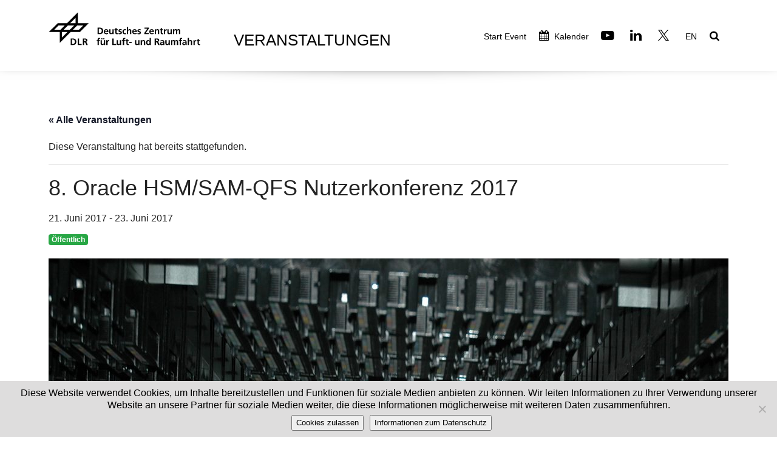

--- FILE ---
content_type: text/html; charset=UTF-8
request_url: https://event.dlr.de/event/8-oracle-hsmsam-qfs-nutzerkonferenz-2017/
body_size: 17038
content:
<!DOCTYPE html>
<html lang="de" xmlns:og="http://ogp.me/ns#" xmlns:fb="http://ogp.me/ns/fb#">
<head>
	<meta charset="UTF-8">
	<meta http-equiv="X-UA-Compatible" content="IE=edge">
	<meta name="viewport" content="width=device-width, initial-scale=1.0">

	<title>DLR Events | Veranstaltungen für Februar 2026</title>

	<link rel="profile" href="http://gmpg.org/xfn/11">
	<link rel="pingback" href="https://event.dlr.de/xmlrpc.php">
		
	<link rel='stylesheet' id='tribe-events-views-v2-bootstrap-datepicker-styles-css' href='https://event.dlr.de/wp-content/plugins/the-events-calendar/vendor/bootstrap-datepicker/css/bootstrap-datepicker.standalone.min.css?ver=6.15.13.1' type='text/css' media='all' />
<link rel='stylesheet' id='tec-variables-skeleton-css' href='https://event.dlr.de/wp-content/plugins/the-events-calendar/common/build/css/variables-skeleton.css?ver=6.10.1' type='text/css' media='all' />
<link rel='stylesheet' id='tribe-common-skeleton-style-css' href='https://event.dlr.de/wp-content/plugins/the-events-calendar/common/build/css/common-skeleton.css?ver=6.10.1' type='text/css' media='all' />
<link rel='stylesheet' id='tribe-tooltipster-css-css' href='https://event.dlr.de/wp-content/plugins/the-events-calendar/common/vendor/tooltipster/tooltipster.bundle.min.css?ver=6.10.1' type='text/css' media='all' />
<link rel='stylesheet' id='tribe-events-views-v2-skeleton-css' href='https://event.dlr.de/wp-content/plugins/the-events-calendar/build/css/views-skeleton.css?ver=6.15.13.1' type='text/css' media='all' />
<link rel='stylesheet' id='tec-variables-full-css' href='https://event.dlr.de/wp-content/plugins/the-events-calendar/common/build/css/variables-full.css?ver=6.10.1' type='text/css' media='all' />
<link rel='stylesheet' id='tribe-common-full-style-css' href='https://event.dlr.de/wp-content/plugins/the-events-calendar/common/build/css/common-full.css?ver=6.10.1' type='text/css' media='all' />
<link rel='stylesheet' id='tribe-events-views-v2-full-css' href='https://event.dlr.de/wp-content/plugins/the-events-calendar/build/css/views-full.css?ver=6.15.13.1' type='text/css' media='all' />
<link rel='stylesheet' id='tribe-events-views-v2-print-css' href='https://event.dlr.de/wp-content/plugins/the-events-calendar/build/css/views-print.css?ver=6.15.13.1' type='text/css' media='print' />
<link rel='stylesheet' id='tribe-events-pro-views-v2-print-css' href='https://event.dlr.de/wp-content/plugins/events-calendar-pro/build/css/views-print.css?ver=7.7.11' type='text/css' media='print' />
<meta name='robots' content='max-image-preview:large' />
	<style>img:is([sizes="auto" i], [sizes^="auto," i]) { contain-intrinsic-size: 3000px 1500px }</style>
	<link rel='dns-prefetch' href='//connect.facebook.net' />
<link rel="alternate" type="application/rss+xml" title="DLR Event &raquo; Feed" href="https://event.dlr.de/feed/" />
<link rel="alternate" type="application/rss+xml" title="DLR Event &raquo; Kommentar-Feed" href="https://event.dlr.de/comments/feed/" />
<link rel="alternate" type="text/calendar" title="DLR Event &raquo; iCal Feed" href="https://event.dlr.de/events/?ical=1" />
<script type="text/javascript">
/* <![CDATA[ */
window._wpemojiSettings = {"baseUrl":"https:\/\/s.w.org\/images\/core\/emoji\/16.0.1\/72x72\/","ext":".png","svgUrl":"https:\/\/s.w.org\/images\/core\/emoji\/16.0.1\/svg\/","svgExt":".svg","source":{"concatemoji":"https:\/\/event.dlr.de\/wp-includes\/js\/wp-emoji-release.min.js?ver=6.8.2"}};
/*! This file is auto-generated */
!function(s,n){var o,i,e;function c(e){try{var t={supportTests:e,timestamp:(new Date).valueOf()};sessionStorage.setItem(o,JSON.stringify(t))}catch(e){}}function p(e,t,n){e.clearRect(0,0,e.canvas.width,e.canvas.height),e.fillText(t,0,0);var t=new Uint32Array(e.getImageData(0,0,e.canvas.width,e.canvas.height).data),a=(e.clearRect(0,0,e.canvas.width,e.canvas.height),e.fillText(n,0,0),new Uint32Array(e.getImageData(0,0,e.canvas.width,e.canvas.height).data));return t.every(function(e,t){return e===a[t]})}function u(e,t){e.clearRect(0,0,e.canvas.width,e.canvas.height),e.fillText(t,0,0);for(var n=e.getImageData(16,16,1,1),a=0;a<n.data.length;a++)if(0!==n.data[a])return!1;return!0}function f(e,t,n,a){switch(t){case"flag":return n(e,"\ud83c\udff3\ufe0f\u200d\u26a7\ufe0f","\ud83c\udff3\ufe0f\u200b\u26a7\ufe0f")?!1:!n(e,"\ud83c\udde8\ud83c\uddf6","\ud83c\udde8\u200b\ud83c\uddf6")&&!n(e,"\ud83c\udff4\udb40\udc67\udb40\udc62\udb40\udc65\udb40\udc6e\udb40\udc67\udb40\udc7f","\ud83c\udff4\u200b\udb40\udc67\u200b\udb40\udc62\u200b\udb40\udc65\u200b\udb40\udc6e\u200b\udb40\udc67\u200b\udb40\udc7f");case"emoji":return!a(e,"\ud83e\udedf")}return!1}function g(e,t,n,a){var r="undefined"!=typeof WorkerGlobalScope&&self instanceof WorkerGlobalScope?new OffscreenCanvas(300,150):s.createElement("canvas"),o=r.getContext("2d",{willReadFrequently:!0}),i=(o.textBaseline="top",o.font="600 32px Arial",{});return e.forEach(function(e){i[e]=t(o,e,n,a)}),i}function t(e){var t=s.createElement("script");t.src=e,t.defer=!0,s.head.appendChild(t)}"undefined"!=typeof Promise&&(o="wpEmojiSettingsSupports",i=["flag","emoji"],n.supports={everything:!0,everythingExceptFlag:!0},e=new Promise(function(e){s.addEventListener("DOMContentLoaded",e,{once:!0})}),new Promise(function(t){var n=function(){try{var e=JSON.parse(sessionStorage.getItem(o));if("object"==typeof e&&"number"==typeof e.timestamp&&(new Date).valueOf()<e.timestamp+604800&&"object"==typeof e.supportTests)return e.supportTests}catch(e){}return null}();if(!n){if("undefined"!=typeof Worker&&"undefined"!=typeof OffscreenCanvas&&"undefined"!=typeof URL&&URL.createObjectURL&&"undefined"!=typeof Blob)try{var e="postMessage("+g.toString()+"("+[JSON.stringify(i),f.toString(),p.toString(),u.toString()].join(",")+"));",a=new Blob([e],{type:"text/javascript"}),r=new Worker(URL.createObjectURL(a),{name:"wpTestEmojiSupports"});return void(r.onmessage=function(e){c(n=e.data),r.terminate(),t(n)})}catch(e){}c(n=g(i,f,p,u))}t(n)}).then(function(e){for(var t in e)n.supports[t]=e[t],n.supports.everything=n.supports.everything&&n.supports[t],"flag"!==t&&(n.supports.everythingExceptFlag=n.supports.everythingExceptFlag&&n.supports[t]);n.supports.everythingExceptFlag=n.supports.everythingExceptFlag&&!n.supports.flag,n.DOMReady=!1,n.readyCallback=function(){n.DOMReady=!0}}).then(function(){return e}).then(function(){var e;n.supports.everything||(n.readyCallback(),(e=n.source||{}).concatemoji?t(e.concatemoji):e.wpemoji&&e.twemoji&&(t(e.twemoji),t(e.wpemoji)))}))}((window,document),window._wpemojiSettings);
/* ]]> */
</script>
<link rel='stylesheet' id='dashicons-css' href='https://event.dlr.de/wp-includes/css/dashicons.min.css?ver=6.8.2' type='text/css' media='all' />
<link rel='stylesheet' id='post-views-counter-frontend-css' href='https://event.dlr.de/wp-content/plugins/post-views-counter/css/frontend.min.css?ver=1.5.5' type='text/css' media='all' />
<link rel='stylesheet' id='tribe-events-full-pro-calendar-style-css' href='https://event.dlr.de/wp-content/plugins/events-calendar-pro/build/css/tribe-events-pro-full.css?ver=7.7.11' type='text/css' media='all' />
<link rel='stylesheet' id='tribe-events-virtual-skeleton-css' href='https://event.dlr.de/wp-content/plugins/events-calendar-pro/build/css/events-virtual-skeleton.css?ver=7.7.11' type='text/css' media='all' />
<link rel='stylesheet' id='tribe-events-virtual-full-css' href='https://event.dlr.de/wp-content/plugins/events-calendar-pro/build/css/events-virtual-full.css?ver=7.7.11' type='text/css' media='all' />
<link rel='stylesheet' id='tribe-events-virtual-single-skeleton-css' href='https://event.dlr.de/wp-content/plugins/events-calendar-pro/build/css/events-virtual-single-skeleton.css?ver=7.7.11' type='text/css' media='all' />
<link rel='stylesheet' id='tribe-events-virtual-single-full-css' href='https://event.dlr.de/wp-content/plugins/events-calendar-pro/build/css/events-virtual-single-full.css?ver=7.7.11' type='text/css' media='all' />
<link rel='stylesheet' id='tec-events-pro-single-css' href='https://event.dlr.de/wp-content/plugins/events-calendar-pro/build/css/events-single.css?ver=7.7.11' type='text/css' media='all' />
<link rel='stylesheet' id='tribe-events-calendar-pro-style-css' href='https://event.dlr.de/wp-content/plugins/events-calendar-pro/build/css/tribe-events-pro-full.css?ver=7.7.11' type='text/css' media='all' />
<link rel='stylesheet' id='tribe-events-pro-mini-calendar-block-styles-css' href='https://event.dlr.de/wp-content/plugins/events-calendar-pro/build/css/tribe-events-pro-mini-calendar-block.css?ver=7.7.11' type='text/css' media='all' />
<link rel='stylesheet' id='tribe-events-v2-single-skeleton-css' href='https://event.dlr.de/wp-content/plugins/the-events-calendar/build/css/tribe-events-single-skeleton.css?ver=6.15.13.1' type='text/css' media='all' />
<link rel='stylesheet' id='tribe-events-v2-single-skeleton-full-css' href='https://event.dlr.de/wp-content/plugins/the-events-calendar/build/css/tribe-events-single-full.css?ver=6.15.13.1' type='text/css' media='all' />
<link rel='stylesheet' id='tribe-events-virtual-single-v2-skeleton-css' href='https://event.dlr.de/wp-content/plugins/events-calendar-pro/build/css/events-virtual-single-v2-skeleton.css?ver=7.7.11' type='text/css' media='all' />
<link rel='stylesheet' id='tribe-events-virtual-single-v2-full-css' href='https://event.dlr.de/wp-content/plugins/events-calendar-pro/build/css/events-virtual-single-v2-full.css?ver=7.7.11' type='text/css' media='all' />
<link rel='stylesheet' id='tribe-events-v2-virtual-single-block-css' href='https://event.dlr.de/wp-content/plugins/events-calendar-pro/build/css/events-virtual-single-block.css?ver=7.7.11' type='text/css' media='all' />
<link rel='stylesheet' id='tec-events-pro-single-style-css' href='https://event.dlr.de/wp-content/plugins/events-calendar-pro/build/css/custom-tables-v1/single.css?ver=7.7.11' type='text/css' media='all' />
<style id='wp-emoji-styles-inline-css' type='text/css'>

	img.wp-smiley, img.emoji {
		display: inline !important;
		border: none !important;
		box-shadow: none !important;
		height: 1em !important;
		width: 1em !important;
		margin: 0 0.07em !important;
		vertical-align: -0.1em !important;
		background: none !important;
		padding: 0 !important;
	}
</style>
<link rel='stylesheet' id='wp-block-library-css' href='https://event.dlr.de/wp-includes/css/dist/block-library/style.min.css?ver=6.8.2' type='text/css' media='all' />
<style id='classic-theme-styles-inline-css' type='text/css'>
/*! This file is auto-generated */
.wp-block-button__link{color:#fff;background-color:#32373c;border-radius:9999px;box-shadow:none;text-decoration:none;padding:calc(.667em + 2px) calc(1.333em + 2px);font-size:1.125em}.wp-block-file__button{background:#32373c;color:#fff;text-decoration:none}
</style>
<link rel='stylesheet' id='tribe-events-v2-single-blocks-css' href='https://event.dlr.de/wp-content/plugins/the-events-calendar/build/css/tribe-events-single-blocks.css?ver=6.15.13.1' type='text/css' media='all' />
<style id='global-styles-inline-css' type='text/css'>
:root{--wp--preset--aspect-ratio--square: 1;--wp--preset--aspect-ratio--4-3: 4/3;--wp--preset--aspect-ratio--3-4: 3/4;--wp--preset--aspect-ratio--3-2: 3/2;--wp--preset--aspect-ratio--2-3: 2/3;--wp--preset--aspect-ratio--16-9: 16/9;--wp--preset--aspect-ratio--9-16: 9/16;--wp--preset--color--black: #000000;--wp--preset--color--cyan-bluish-gray: #abb8c3;--wp--preset--color--white: #ffffff;--wp--preset--color--pale-pink: #f78da7;--wp--preset--color--vivid-red: #cf2e2e;--wp--preset--color--luminous-vivid-orange: #ff6900;--wp--preset--color--luminous-vivid-amber: #fcb900;--wp--preset--color--light-green-cyan: #7bdcb5;--wp--preset--color--vivid-green-cyan: #00d084;--wp--preset--color--pale-cyan-blue: #8ed1fc;--wp--preset--color--vivid-cyan-blue: #0693e3;--wp--preset--color--vivid-purple: #9b51e0;--wp--preset--gradient--vivid-cyan-blue-to-vivid-purple: linear-gradient(135deg,rgba(6,147,227,1) 0%,rgb(155,81,224) 100%);--wp--preset--gradient--light-green-cyan-to-vivid-green-cyan: linear-gradient(135deg,rgb(122,220,180) 0%,rgb(0,208,130) 100%);--wp--preset--gradient--luminous-vivid-amber-to-luminous-vivid-orange: linear-gradient(135deg,rgba(252,185,0,1) 0%,rgba(255,105,0,1) 100%);--wp--preset--gradient--luminous-vivid-orange-to-vivid-red: linear-gradient(135deg,rgba(255,105,0,1) 0%,rgb(207,46,46) 100%);--wp--preset--gradient--very-light-gray-to-cyan-bluish-gray: linear-gradient(135deg,rgb(238,238,238) 0%,rgb(169,184,195) 100%);--wp--preset--gradient--cool-to-warm-spectrum: linear-gradient(135deg,rgb(74,234,220) 0%,rgb(151,120,209) 20%,rgb(207,42,186) 40%,rgb(238,44,130) 60%,rgb(251,105,98) 80%,rgb(254,248,76) 100%);--wp--preset--gradient--blush-light-purple: linear-gradient(135deg,rgb(255,206,236) 0%,rgb(152,150,240) 100%);--wp--preset--gradient--blush-bordeaux: linear-gradient(135deg,rgb(254,205,165) 0%,rgb(254,45,45) 50%,rgb(107,0,62) 100%);--wp--preset--gradient--luminous-dusk: linear-gradient(135deg,rgb(255,203,112) 0%,rgb(199,81,192) 50%,rgb(65,88,208) 100%);--wp--preset--gradient--pale-ocean: linear-gradient(135deg,rgb(255,245,203) 0%,rgb(182,227,212) 50%,rgb(51,167,181) 100%);--wp--preset--gradient--electric-grass: linear-gradient(135deg,rgb(202,248,128) 0%,rgb(113,206,126) 100%);--wp--preset--gradient--midnight: linear-gradient(135deg,rgb(2,3,129) 0%,rgb(40,116,252) 100%);--wp--preset--font-size--small: 13px;--wp--preset--font-size--medium: 20px;--wp--preset--font-size--large: 36px;--wp--preset--font-size--x-large: 42px;--wp--preset--spacing--20: 0.44rem;--wp--preset--spacing--30: 0.67rem;--wp--preset--spacing--40: 1rem;--wp--preset--spacing--50: 1.5rem;--wp--preset--spacing--60: 2.25rem;--wp--preset--spacing--70: 3.38rem;--wp--preset--spacing--80: 5.06rem;--wp--preset--shadow--natural: 6px 6px 9px rgba(0, 0, 0, 0.2);--wp--preset--shadow--deep: 12px 12px 50px rgba(0, 0, 0, 0.4);--wp--preset--shadow--sharp: 6px 6px 0px rgba(0, 0, 0, 0.2);--wp--preset--shadow--outlined: 6px 6px 0px -3px rgba(255, 255, 255, 1), 6px 6px rgba(0, 0, 0, 1);--wp--preset--shadow--crisp: 6px 6px 0px rgba(0, 0, 0, 1);}:where(.is-layout-flex){gap: 0.5em;}:where(.is-layout-grid){gap: 0.5em;}body .is-layout-flex{display: flex;}.is-layout-flex{flex-wrap: wrap;align-items: center;}.is-layout-flex > :is(*, div){margin: 0;}body .is-layout-grid{display: grid;}.is-layout-grid > :is(*, div){margin: 0;}:where(.wp-block-columns.is-layout-flex){gap: 2em;}:where(.wp-block-columns.is-layout-grid){gap: 2em;}:where(.wp-block-post-template.is-layout-flex){gap: 1.25em;}:where(.wp-block-post-template.is-layout-grid){gap: 1.25em;}.has-black-color{color: var(--wp--preset--color--black) !important;}.has-cyan-bluish-gray-color{color: var(--wp--preset--color--cyan-bluish-gray) !important;}.has-white-color{color: var(--wp--preset--color--white) !important;}.has-pale-pink-color{color: var(--wp--preset--color--pale-pink) !important;}.has-vivid-red-color{color: var(--wp--preset--color--vivid-red) !important;}.has-luminous-vivid-orange-color{color: var(--wp--preset--color--luminous-vivid-orange) !important;}.has-luminous-vivid-amber-color{color: var(--wp--preset--color--luminous-vivid-amber) !important;}.has-light-green-cyan-color{color: var(--wp--preset--color--light-green-cyan) !important;}.has-vivid-green-cyan-color{color: var(--wp--preset--color--vivid-green-cyan) !important;}.has-pale-cyan-blue-color{color: var(--wp--preset--color--pale-cyan-blue) !important;}.has-vivid-cyan-blue-color{color: var(--wp--preset--color--vivid-cyan-blue) !important;}.has-vivid-purple-color{color: var(--wp--preset--color--vivid-purple) !important;}.has-black-background-color{background-color: var(--wp--preset--color--black) !important;}.has-cyan-bluish-gray-background-color{background-color: var(--wp--preset--color--cyan-bluish-gray) !important;}.has-white-background-color{background-color: var(--wp--preset--color--white) !important;}.has-pale-pink-background-color{background-color: var(--wp--preset--color--pale-pink) !important;}.has-vivid-red-background-color{background-color: var(--wp--preset--color--vivid-red) !important;}.has-luminous-vivid-orange-background-color{background-color: var(--wp--preset--color--luminous-vivid-orange) !important;}.has-luminous-vivid-amber-background-color{background-color: var(--wp--preset--color--luminous-vivid-amber) !important;}.has-light-green-cyan-background-color{background-color: var(--wp--preset--color--light-green-cyan) !important;}.has-vivid-green-cyan-background-color{background-color: var(--wp--preset--color--vivid-green-cyan) !important;}.has-pale-cyan-blue-background-color{background-color: var(--wp--preset--color--pale-cyan-blue) !important;}.has-vivid-cyan-blue-background-color{background-color: var(--wp--preset--color--vivid-cyan-blue) !important;}.has-vivid-purple-background-color{background-color: var(--wp--preset--color--vivid-purple) !important;}.has-black-border-color{border-color: var(--wp--preset--color--black) !important;}.has-cyan-bluish-gray-border-color{border-color: var(--wp--preset--color--cyan-bluish-gray) !important;}.has-white-border-color{border-color: var(--wp--preset--color--white) !important;}.has-pale-pink-border-color{border-color: var(--wp--preset--color--pale-pink) !important;}.has-vivid-red-border-color{border-color: var(--wp--preset--color--vivid-red) !important;}.has-luminous-vivid-orange-border-color{border-color: var(--wp--preset--color--luminous-vivid-orange) !important;}.has-luminous-vivid-amber-border-color{border-color: var(--wp--preset--color--luminous-vivid-amber) !important;}.has-light-green-cyan-border-color{border-color: var(--wp--preset--color--light-green-cyan) !important;}.has-vivid-green-cyan-border-color{border-color: var(--wp--preset--color--vivid-green-cyan) !important;}.has-pale-cyan-blue-border-color{border-color: var(--wp--preset--color--pale-cyan-blue) !important;}.has-vivid-cyan-blue-border-color{border-color: var(--wp--preset--color--vivid-cyan-blue) !important;}.has-vivid-purple-border-color{border-color: var(--wp--preset--color--vivid-purple) !important;}.has-vivid-cyan-blue-to-vivid-purple-gradient-background{background: var(--wp--preset--gradient--vivid-cyan-blue-to-vivid-purple) !important;}.has-light-green-cyan-to-vivid-green-cyan-gradient-background{background: var(--wp--preset--gradient--light-green-cyan-to-vivid-green-cyan) !important;}.has-luminous-vivid-amber-to-luminous-vivid-orange-gradient-background{background: var(--wp--preset--gradient--luminous-vivid-amber-to-luminous-vivid-orange) !important;}.has-luminous-vivid-orange-to-vivid-red-gradient-background{background: var(--wp--preset--gradient--luminous-vivid-orange-to-vivid-red) !important;}.has-very-light-gray-to-cyan-bluish-gray-gradient-background{background: var(--wp--preset--gradient--very-light-gray-to-cyan-bluish-gray) !important;}.has-cool-to-warm-spectrum-gradient-background{background: var(--wp--preset--gradient--cool-to-warm-spectrum) !important;}.has-blush-light-purple-gradient-background{background: var(--wp--preset--gradient--blush-light-purple) !important;}.has-blush-bordeaux-gradient-background{background: var(--wp--preset--gradient--blush-bordeaux) !important;}.has-luminous-dusk-gradient-background{background: var(--wp--preset--gradient--luminous-dusk) !important;}.has-pale-ocean-gradient-background{background: var(--wp--preset--gradient--pale-ocean) !important;}.has-electric-grass-gradient-background{background: var(--wp--preset--gradient--electric-grass) !important;}.has-midnight-gradient-background{background: var(--wp--preset--gradient--midnight) !important;}.has-small-font-size{font-size: var(--wp--preset--font-size--small) !important;}.has-medium-font-size{font-size: var(--wp--preset--font-size--medium) !important;}.has-large-font-size{font-size: var(--wp--preset--font-size--large) !important;}.has-x-large-font-size{font-size: var(--wp--preset--font-size--x-large) !important;}
:where(.wp-block-post-template.is-layout-flex){gap: 1.25em;}:where(.wp-block-post-template.is-layout-grid){gap: 1.25em;}
:where(.wp-block-columns.is-layout-flex){gap: 2em;}:where(.wp-block-columns.is-layout-grid){gap: 2em;}
:root :where(.wp-block-pullquote){font-size: 1.5em;line-height: 1.6;}
</style>
<link rel='stylesheet' id='cookie-notice-front-css' href='https://event.dlr.de/wp-content/plugins/cookie-notice/css/front.min.css?ver=2.5.7' type='text/css' media='all' />
<link rel='stylesheet' id='da-frontend-css' href='https://event.dlr.de/wp-content/plugins/download-attachments/css/frontend.css?ver=1.3.1' type='text/css' media='all' />
<link rel='stylesheet' id='related-posts-by-taxonomy-css' href='https://event.dlr.de/wp-content/plugins/related-posts-by-taxonomy/includes/assets/css/styles.css?ver=6.8.2' type='text/css' media='all' />
<link rel='stylesheet' id='tribe-events-block-event-venue-css' href='https://event.dlr.de/wp-content/plugins/the-events-calendar/build/event-venue/frontend.css?ver=6.15.13.1' type='text/css' media='all' />
<link rel='stylesheet' id='style-css' href='https://event.dlr.de/wp-content/themes/dlrevent8/style.css?ver=6.8.2' type='text/css' media='all' />
<link rel='stylesheet' id='fontawesome-css' href='https://event.dlr.de/wp-content/themes/dlrevent8/assets/fontawesome/fontawesome.min.css?ver=6.8.2' type='text/css' media='all' />
<link rel='stylesheet' id='tether-css' href='https://event.dlr.de/wp-content/themes/dlrevent8/assets/tether/tether.min.css?ver=6.8.2' type='text/css' media='all' />
<link rel='stylesheet' id='bootstrap-css' href='https://event.dlr.de/wp-content/themes/dlrevent8/assets/bootstrap/css/bootstrap.min.css?ver=6.8.2' type='text/css' media='all' />
<link rel='stylesheet' id='bootstrap-grid-css' href='https://event.dlr.de/wp-content/themes/dlrevent8/assets/bootstrap/css/bootstrap-grid.min.css?ver=6.8.2' type='text/css' media='all' />
<link rel='stylesheet' id='bootstrap-reboot-css' href='https://event.dlr.de/wp-content/themes/dlrevent8/assets/bootstrap/css/bootstrap-reboot.min.css?ver=6.8.2' type='text/css' media='all' />
<link rel='stylesheet' id='dropdown-css' href='https://event.dlr.de/wp-content/themes/dlrevent8/assets/dropdown/css/style.css?ver=6.8.2' type='text/css' media='all' />
<link rel='stylesheet' id='dlr-css' href='https://event.dlr.de/wp-content/themes/dlrevent8/assets/dlr/css/dlr-additionalv2.css?ver=6.8.2' type='text/css' media='all' />
<link rel='stylesheet' id='datetimepicker-css' href='https://event.dlr.de/wp-content/themes/dlrevent8/assets/bootstrap-datetimepicker/css/bootstrap-datetimepicker.min.css?ver=6.8.2' type='text/css' media='all' />
<link rel='stylesheet' id='wpglobus-css' href='https://event.dlr.de/wp-content/plugins/wpglobus/includes/css/wpglobus.css?ver=3.0.0' type='text/css' media='all' />
<link rel="https://api.w.org/" href="https://event.dlr.de/wp-json/" /><link rel="alternate" title="JSON" type="application/json" href="https://event.dlr.de/wp-json/wp/v2/tribe_events/1541" /><link rel="EditURI" type="application/rsd+xml" title="RSD" href="https://event.dlr.de/xmlrpc.php?rsd" />
<meta name="generator" content="WordPress 6.8.2" />
<link rel="canonical" href="https://event.dlr.de/event/8-oracle-hsmsam-qfs-nutzerkonferenz-2017/" />
<link rel='shortlink' href='https://event.dlr.de/?p=1541' />
<link rel="alternate" title="oEmbed (JSON)" type="application/json+oembed" href="https://event.dlr.de/wp-json/oembed/1.0/embed?url=https%3A%2F%2Fevent.dlr.de%2Fevent%2F8-oracle-hsmsam-qfs-nutzerkonferenz-2017%2F" />
<link rel="alternate" title="oEmbed (XML)" type="text/xml+oembed" href="https://event.dlr.de/wp-json/oembed/1.0/embed?url=https%3A%2F%2Fevent.dlr.de%2Fevent%2F8-oracle-hsmsam-qfs-nutzerkonferenz-2017%2F&#038;format=xml" />
<meta name="tec-api-version" content="v1"><meta name="tec-api-origin" content="https://event.dlr.de"><link rel="alternate" href="https://event.dlr.de/wp-json/tribe/events/v1/events/1541" /><meta name="generator" content="Powered by WPBakery Page Builder - drag and drop page builder for WordPress."/>
<script type="application/ld+json">
[{"@context":"http://schema.org","@type":"Event","name":"8. Oracle HSM/SAM-QFS Nutzerkonferenz 2017","description":"&lt;p&gt;{:de}Vom 21.-23. Juni 2017 richtet das DLR in Neustrelitz die 8. Oracle HSM/SAM-QFS Nutzerkonferenz 2017 aus. {:}{:en}DLR is organising the 8th Oracle HSM/SAM-QFS User Conference 2017 at its site in Neustrelitz. {:}&lt;/p&gt;\\n","image":"https://event.dlr.de/wp-content/uploads/2017/04/8.Oracle-Nutzerkonferenz.jpg","url":"https://event.dlr.de/event/8-oracle-hsmsam-qfs-nutzerkonferenz-2017/","eventAttendanceMode":"https://schema.org/OfflineEventAttendanceMode","eventStatus":"https://schema.org/EventScheduled","startDate":"2017-06-21T00:00:00+02:00","endDate":"2017-06-23T23:59:59+02:00","location":{"@type":"Place","name":"Tagungshotel &#8222;Radisson Blu&#8220; Rostock","description":"","url":"https://event.dlr.de/veranstaltungsort/tagungshotel-radisson-blu-rostock-2/","address":{"@type":"PostalAddress","streetAddress":"Lange Stra\u00dfe 40","addressLocality":"Rostock","addressRegion":"Mecklenburg-Vorpommern","postalCode":"18055","addressCountry":"Deutschland"},"telephone":"","sameAs":"https://www.radissonblu.com/de/hotel-rostock"},"organizer":{"@type":"Person","name":"Deutsches Zentrum f\u00fcr Luft- und Raumfahrt (DLR)","description":"","url":"https://dlr.de/","telephone":"","email":"","sameAs":"https://dlr.de/"},"performer":"Organization"}]
</script>			<style media="screen">
				.wpglobus_flag_de{background-image:url(https://event.dlr.de/wp-content/plugins/wpglobus/flags/de.png)}
.wpglobus_flag_en{background-image:url(https://event.dlr.de/wp-content/plugins/wpglobus/flags/en.png)}
			</style>
			<link rel="alternate" hreflang="de-DE" href="https://event.dlr.de/event/8-oracle-hsmsam-qfs-nutzerkonferenz-2017/" /><link rel="alternate" hreflang="en-US" href="https://event.dlr.de/en/event/8-oracle-hsmsam-qfs-nutzerkonferenz-2017/" />		<style type="text/css" id="wp-custom-css">
			/* Event-Single : NO-Links */

.tribe-venue.nolink a,
.tribe-organizer.nolink a {
	pointer-events: none;
	color: black !important;
	text-decoration: none !important;
}

/* Sonderseiten */
.pas2023header.vc_custom_1685987154984,
.pas2023header.vc_custom_1685987436828 {
	background-position: top !important;	
}

/* HTML Video-Tag */
.wpb_raw_html .wp-video {
	width: 100% !important;
	height: auto !important;
}
/* Rsp.iFrame */
.container-iframe {
  position: relative;
  overflow: hidden;
  width: 100%;
  padding-top: 56.25%; /* 16:9 Aspect Ratio (divide 9 by 16 = 0.5625) */
}
.responsive-iframe {
  position: absolute;
  top: 0;
  left: 0;
  bottom: 0;
  right: 0;
  width: 100%;
  height: 100%;
	border: none; 
	overflow: hidden
}

/* ILA 22 */
.border-img img {
	border: solid 1px #ccc;
}
div.ila22-header {
	background: #000000 url(https://event.dlr.de/wp-content/uploads/2022/06/ila22-visualhg-scaled.jpg?id=14539)  no-repeat center 25px !important;
	background-size: contain !important;
}
/* ILA Ende */

@media (max-width:990px) {
	.container-fluid {
        padding-left: 1.0rem !important;
        padding-right: 1.0rem !important;
    }
}

h4 {
	line-height: 1.25em;
}
@media (max-width: 990px) {
	h1 {
		/* padding-left: 1rem; */
	}
	.container-footer div.col-md-7 	{
    text-align: center !important;
	}
}

.footer-menu li {
	margin-left: 15px !important;
}

#copyrightTag {
	left: 10px;
	bottom: 10px;
	position: absolute;
	color: #999;
}
.visualCopyright {
	left: 10px;
	bottom: 10px;
	position: absolute;
	color: #999;
}
.hundredPercent {
	width: 100% !important;
	height: auto !important;
}
.padding25Bottom {
	padding-bottom: 25px !important;
}
.tribe-events-content a,
.tribe-events-event-meta a {
	/* color: #0a92df !important;*/
	text-decoration: underline !important;
}

/* Sonderwuensche */
.program-table table td,
.program-table table th {
	vertical-align: top;
	padding: 0 10px 10px 0
}

.headline-eventpage h2 {
	font-family: FrutigerLTW02-45Light !important;
	font-size: 40px;
}
.headline-eventpage h4 {
	font-family: FrutigerLTW02-45Light !important;
	font-size: 28px;
}
.table-eventpage th {
	vertical-align: top;
	padding-bottom: 20px;
	font-size: 19px;
}
.table-eventpage td {
	vertical-align: top;
	padding-right: 25px;
	font-size: 19px;
}

@media (max-width: 992px) {
	.headline-eventpage h2 {
		font-size: 40px !important;
	}
}
@media (max-width: 768px) { 
	.headline-eventpage h2 {
		font-size: 35px !important;
	}
}
@media (max-width: 576px) {
	.headline-eventpage h2 {
		font-size: 25px !important;
	}
}
@media (max-width: 1200px) { 
}

/* Pagination News-Slider */

.vc_general.vc_pagination .vc_pagination-trigger {
	width: 20px !important;
	height: 20px !important;
	border: 2px solid #000;
}

/* Flex-Slider */

.flexslider {
	margin: 0 0 60px;
	background: #fff;
	border: none !important;
}
.flex-control-paging li a {
	width: 20px !important;
	height: 20px !important;
	margin:5px !important;
	background: #fff !important;
	box-shadow: none !important;
	border: 2px solid #000;
}
.flex-control-paging li a.flex-active {
	background: #000 !important;
}

/* ICONS */

a.download {
	padding-left: 25px;
	background-position: left center;
	background-repeat: no-repeat;
	background-image: url("data:image/svg+xml;charset=UTF-8,%3csvg xmlns='http://www.w3.org/2000/svg' width='16' height='16' fill='%23149dcc' class='bi bi-download' viewBox='0 0 16 16'%3e%3cpath d='M.5 9.9a.5.5 0 0 1 .5.5v2.5a1 1 0 0 0 1 1h12a1 1 0 0 0 1-1v-2.5a.5.5 0 0 1 1 0v2.5a2 2 0 0 1-2 2H2a2 2 0 0 1-2-2v-2.5a.5.5 0 0 1 .5-.5z'/%3e%3cpath d='M7.646 11.854a.5.5 0 0 0 .708 0l3-3a.5.5 0 0 0-.708-.708L8.5 10.293V1.5a.5.5 0 0 0-1 0v8.793L5.354 8.146a.5.5 0 1 0-.708.708l3 3z'/%3e%3c/svg%3e");
}

a.nav-link i.fa.fa-twitter::before {
	color: rgba(255,255,255,0);
	background-image: url("data:image/svg+xml,%3C%3Fxml version='1.0' encoding='utf-8'%3F%3E%3Csvg version='1.1' id='Ebene_1' xmlns='http://www.w3.org/2000/svg' xmlns:xlink='http://www.w3.org/1999/xlink' x='0px' y='0px' viewBox='0 0 1200 1227' style='enable-background:new 0 0 1200 1227;' xml:space='preserve'%3E%3Cpath d='M714.2,519.3L1160.9,0H1055L667.1,450.9L357.3,0H0l468.5,681.8L0,1226.4h105.9l409.6-476.2l327.2,476.2H1200L714.2,519.3 L714.2,519.3z M569.2,687.8l-47.5-67.9L144,79.7h162.6l304.8,436l47.5,67.9l396.2,566.7H892.5L569.2,687.8L569.2,687.8z'/%3E%3C/svg%3E%0A");
	background-repeat: no-repeat no-repeat;
	background-position: center center;
	background-size: 90%;
}		</style>
		<noscript><style> .wpb_animate_when_almost_visible { opacity: 1; }</style></noscript>
<!-- START - Open Graph and Twitter Card Tags 3.3.5 -->
 <!-- Facebook Open Graph -->
  <meta property="og:site_name" content="DLR Event"/>
  <meta property="og:title" content="8. Oracle HSM/SAM-QFS Nutzerkonferenz 2017"/>
  <meta property="og:url" content="https://event.dlr.de/event/8-oracle-hsmsam-qfs-nutzerkonferenz-2017/"/>
  <meta property="og:type" content="article"/>
  <meta property="og:description" content="Vom 21.-23. Juni 2017 richtet das DLR in Neustrelitz die 8. Oracle HSM/SAM-QFS Nutzerkonferenz 2017 aus."/>
  <meta property="og:image" content="https://event.dlr.de/wp-content/uploads/2017/04/8.Oracle-Nutzerkonferenz.jpg"/>
  <meta property="og:image:url" content="https://event.dlr.de/wp-content/uploads/2017/04/8.Oracle-Nutzerkonferenz.jpg"/>
  <meta property="og:image:secure_url" content="https://event.dlr.de/wp-content/uploads/2017/04/8.Oracle-Nutzerkonferenz.jpg"/>
  <meta property="article:publisher" content="https://www.facebook.com/DLRde/"/>
 <!-- Google+ / Schema.org -->
 <!-- Twitter Cards -->
  <meta name="twitter:title" content="8. Oracle HSM/SAM-QFS Nutzerkonferenz 2017"/>
  <meta name="twitter:url" content="https://event.dlr.de/event/8-oracle-hsmsam-qfs-nutzerkonferenz-2017/"/>
  <meta name="twitter:description" content="Vom 21.-23. Juni 2017 richtet das DLR in Neustrelitz die 8. Oracle HSM/SAM-QFS Nutzerkonferenz 2017 aus."/>
  <meta name="twitter:image" content="https://event.dlr.de/wp-content/uploads/2017/04/8.Oracle-Nutzerkonferenz.jpg"/>
  <meta name="twitter:card" content="summary_large_image"/>
  <meta name="twitter:site" content="@DLR_de"/>
 <!-- SEO -->
  <meta name="description" content="Vom 21.-23. Juni 2017 richtet das DLR in Neustrelitz die 8. Oracle HSM/SAM-QFS Nutzerkonferenz 2017 aus."/>
 <!-- Misc. tags -->
 <!-- is_singular -->
<!-- END - Open Graph and Twitter Card Tags 3.3.5 -->
	
	
	<!-- Matomo -->	<!-- End Matomo Code -->

</head>

<body class="wp-singular tribe_events-template-default single single-tribe_events postid-1541 wp-theme-dlrevent8 cookies-not-set tribe-events-page-template tribe-no-js wpb-js-composer js-comp-ver-8.5 vc_responsive events-single tribe-events-style-full tribe-events-style-theme">
	<section class="menu top-navi" id="top-navi">
	<div id="top-search">
		<a href="#" id="search-close">
			<i class="fa fa-close" aria-hidden="true"></i>
		</a>
		<div class="search-block">
			<div class="cal-block">
				<i id="toggle-datesheet" class="fa fa-calendar-o noselect" aria-hidden="true"></i>
			</div>
			<form role="search" method="get" class="search-form" action="https://event.dlr.de/">
			    <input type="text" class="search-field" placeholder="Suche &hellip;" value="" name="s" title="Suchen …">
				<input type="image" alt="Suchen" class="search-submit" src="https://event.dlr.de/wp-content/themes/dlrevent8/img/search.png">
				<div id="cal-datesheet">
					<input type="hidden" name="von" id="von" value="">
					<input type="hidden" name="bis" id="bis" value="">
					<h3>Veranstaltungen aus folgendem Zeitraum zeigen</h3>
					<div class="datepickerbox">
						<div name="von" id="vonCal"></div>
						<div name="bis" id="bisCal"></div>
					</div>
					<p><div id="clear-datesheet" class="btn">Filter zurücksetzen</div></p>
				</div>
			</form>
		</div>
	</div>
	
	<nav class="navbar navbar-expand beta-menu navbar-dropdown align-items-center navbar-fixed-top navbar-toggleable-sm bg-color">
		<div class="container-fluid">
			<button class="navbar-toggler navbar-toggler-right" type="button" data-toggle="collapse" data-target="#navbarSupportedContent" aria-controls="navbarSupportedContent" aria-expanded="false" aria-label="Toggle navigation">
				<div class="hamburger"><span></span>
	                <span></span>
	                <span></span>
	                <span></span></div>
			</button>
			
						<div class="menu-logo">
				<div class="navbar-brand"><span class="navbar-logo">
	                <a href="http://www.dlr.de" target="_blank"></a>
	            </span></div>
			</div>
			<div class="headerTitle">Veranstaltungen</div>
			<div class="collapse navbar-collapse" id="navbarSupportedContent">			
				<ul class="navbar-nav nav-dropdown" data-app-modern-menu="true">
										<li class="nav-item"><a class="nav-link link text-black" href="https://event.dlr.de">
					    Start Event
					</a></li>
										<li class="nav-item"><a class="nav-link link text-black" href="https://event.dlr.de/events">
	                    <i class="fa fa-calendar" aria-hidden="true"></i>
	                    Kalender	                </a></li>
						                <li class="nav-item"><a class="nav-link link text-black" href="https://www.youtube.com/dlrde" target="_blank" title="YouTube">
	                    <i class="fa fa-youtube-play" aria-hidden="true" style="font-size:1.5em;"></i>
	                </a></li>
					<li class="nav-item"><a class="nav-link link text-black" href="https://de.linkedin.com/company/dlr" target="_blank" title="Linkedin">
	                    <i class="fa fa-linkedin" aria-hidden="true" style="font-size:1.5em;"></i>
	                </a></li>
					<li class="nav-item"><a class="nav-link link text-black" href="https://twitter.com/DLR_de" target="_blank" title="Twitter">
	                    <i class="fa fa-twitter" aria-hidden="true" style="font-size:1.5em;"></i>
	                </a></li>
	                <li class="nav-item"><a href="https://event.dlr.de/en/event/8-oracle-hsmsam-qfs-nutzerkonferenz-2017/" class="nav-link link text-black language-switch-en">EN</a></li>
	                <li class="nav-item"><a class="nav-link link text-black" href="#" title="Search" id="toggle-search">
	                    <i class="fa fa-search" aria-hidden="true" style="font-size:1.2em;"></i>
	                </a></li>
				</ul>
			</div>
		</div>
	</nav>
</section>	
	<section class="dlr-section article space-to-form" id="event">
		<div class="container-fluid pt-3">
					
			<div id="tribe-events-pg-template">
				<div class="tribe-events-before-html"></div><span class="tribe-events-ajax-loading"><img class="tribe-events-spinner-medium" src="https://event.dlr.de/wp-content/plugins/the-events-calendar/src/resources/images/tribe-loading.gif" alt="Lade Veranstaltungen" /></span>				
<div id="tribe-events-content" class="tribe-events-single">

	<p class="tribe-events-back">
		<a href="https://event.dlr.de/events/"> &laquo; Alle Veranstaltungen</a>
	</p>

	<!-- Notices -->
	<div class="tribe-events-notices"><ul><li>Diese Veranstaltung hat bereits stattgefunden.</li></ul></div>
	
	<h1 class="display-2">8. Oracle HSM/SAM-QFS Nutzerkonferenz 2017</h1>
	<div class="tribe-events-schedule tribe-clearfix">
		<div class="tribe-events-details"><span class="tribe-event-date-start">21. Juni 2017</span> - <span class="tribe-event-date-end">23. Juni 2017</span></div>
		<span class="badge badge-success">Öffentlich</span>
			</div>

	<!-- Event header -->
	<div id="tribe-events-header"  data-title="Veranstaltungen für Februar 2026 &#8211; DLR Event" data-viewtitle="Veranstaltungen für Februar 2026">
		<!-- Navigation -->
		<nav class="tribe-events-nav-pagination" aria-label="Veranstaltung-Navigation">
			<ul class="tribe-events-sub-nav">
				<li class="tribe-events-nav-previous"><a href="https://event.dlr.de/event/knowledge-management-days-2017/"><span>&laquo;</span> Knowledge Management Days 2017</a></li>
				<li class="tribe-events-nav-next"><a href="https://event.dlr.de/event/joint-space-weather-summer-camp-2017/">Joint Space Weather Summer Camp 2017 <span>&raquo;</span></a></li>
			</ul>
			<!-- .tribe-events-sub-nav -->
		</nav>
	</div>
	<!-- #tribe-events-header -->

			<div id="post-1541" class="post-1541 tribe_events type-tribe_events status-publish has-post-thumbnail hentry tag-conference tag-daten-management-software tag-dlr tag-june tag-juni tag-neustrelitz tag-nutzerkonferenz tag-oracle tag-software tag-user tribe_events_cat-konferenz cat_konferenz">
			<!-- Event featured image, but exclude link -->
			 			<div class="tribe-events-event-image">
				<img src="https://event.dlr.de/wp-content/uploads/2017/04/8.Oracle-Nutzerkonferenz-1290x1080.jpg" class="post-img-full-hd" alt="" />
			</div>
						
			
			<!-- Event content -->
						<div class="tribe-events-single-event-description tribe-events-content">
				<p>Vom 21.-23. Juni 2017 richtet das Deutsche Zentrum für Luft- und Raumfahrt (DLR) in Neustrelitz die 8. Oracle HSM/SAM-QFS Nutzerkonferenz 2017 aus. Neben dem Informations- und Erfahrungsaustausch von Anwendern der Daten-Management-Software Oracle HSM, vormals SAM-QFS, werden Vertreter des Oracle-Entwicklerteams aus den USA über neue Produktinformationen berichten und in Diskussionsrunden für Anwenderwünsche zur Verfügung stehen.</p>
<p><a href="http://konferenz-nz.dlr.de/index.php?type=single&#038;konferenz=samfs&#038;year=2017&#038;">Weitere Information und Anmeldung</a></p>
			</div>
			<!-- .tribe-events-single-event-description -->
			<div class="tribe-events tribe-common">
	<div class="tribe-events-c-subscribe-dropdown__container">
		<div class="tribe-events-c-subscribe-dropdown">
			<div class="tribe-common-c-btn-border tribe-events-c-subscribe-dropdown__button">
				<svg
	 class="tribe-common-c-svgicon tribe-common-c-svgicon--cal-export tribe-events-c-subscribe-dropdown__export-icon" 	aria-hidden="true"
	viewBox="0 0 23 17"
	xmlns="http://www.w3.org/2000/svg"
>
	<path fill-rule="evenodd" clip-rule="evenodd" d="M.128.896V16.13c0 .211.145.383.323.383h15.354c.179 0 .323-.172.323-.383V.896c0-.212-.144-.383-.323-.383H.451C.273.513.128.684.128.896Zm16 6.742h-.901V4.679H1.009v10.729h14.218v-3.336h.901V7.638ZM1.01 1.614h14.218v2.058H1.009V1.614Z" />
	<path d="M20.5 9.846H8.312M18.524 6.953l2.89 2.909-2.855 2.855" stroke-width="1.2" stroke-linecap="round" stroke-linejoin="round"/>
</svg>
				<button
					class="tribe-events-c-subscribe-dropdown__button-text"
					aria-expanded="false"
					aria-controls="tribe-events-subscribe-dropdown-content"
					aria-label="Zeige Links an um Veranstaltungen zu deinem Kalender hinzuzufügen"
				>
					Zum Kalender hinzufügen				</button>
				<svg
	 class="tribe-common-c-svgicon tribe-common-c-svgicon--caret-down tribe-events-c-subscribe-dropdown__button-icon" 	aria-hidden="true"
	viewBox="0 0 10 7"
	xmlns="http://www.w3.org/2000/svg"
>
	<path fill-rule="evenodd" clip-rule="evenodd" d="M1.008.609L5 4.6 8.992.61l.958.958L5 6.517.05 1.566l.958-.958z" class="tribe-common-c-svgicon__svg-fill"/>
</svg>
			</div>
			<div id="tribe-events-subscribe-dropdown-content" class="tribe-events-c-subscribe-dropdown__content">
				<ul class="tribe-events-c-subscribe-dropdown__list">
											
<li class="tribe-events-c-subscribe-dropdown__list-item">
	<a
		href="https://www.google.com/calendar/event?action=TEMPLATE&#038;dates=20170621T000000/20170623T235959&#038;text=8.%20Oracle%20HSM%2FSAM-QFS%20Nutzerkonferenz%202017&#038;details=%7B%3Ade%7D%3Cp%3EVom+21.-23.+Juni+2017+richtet+das+Deutsche+Zentrum+f%C3%BCr+Luft-+und+Raumfahrt+%28DLR%29+in+Neustrelitz+die+8.+Oracle+HSM%2FSAM-QFS+Nutzerkonferenz+2017+aus.+Neben+dem+Informations-+und+Erfahrungsaustausch+von+Anwendern+der+Daten-Management-Software+Oracle+HSM%2C+vormals+SAM-QFS%2C+werden+Vertreter+des+Oracle-Entwicklerteams+aus+den+USA+%C3%BCber+neue+Produktinformationen+berichten+und+in+Diskussionsrunden+f%C3%BCr+Anwenderw%C3%BCnsche+zur+Verf%C3%BCgung+stehen.%3C%2Fp%3E+%3Cp%3E%3Ca+href%3D%22http%3A%2F%2Fkonferenz-nz.dlr.de%2Findex.php%3Ftype%3Dsingle%26konferenz%3Dsamfs%26year%3D2017%26%22%3EWeitere+Information+und+Anmeldung%3C%2Fa%3E%3C%2Fp%3E+%7B%3A%7D%7B%3Aen%7DThe+German+Aerospace+Center+%28DLR%29+is+organising+the+8th+Oracle+HSM%2FSAM-QFS+User+Conference+2017.+It+will+be+held+in+Neustrelitz+from+21+to+23+June+2017.+In+addition+to+an+opportunity+for+users+of+the+data+management+software+Oracle+HSM+%E2%80%93+previously+known+as+SAM-QFS+%E2%80%93+to+share+information+and+experiences%2C+the+conference+will+also+host+representatives+of+the+Oracle+developer+team+in+the+USA%2C+who+will+%28Zeige+vollst%C3%A4ndige+Veranstaltung-Beschreibung+hier+an%3A+https%3A%2F%2Fevent.dlr.de%2Fevent%2F8-oracle-hsmsam-qfs-nutzerkonferenz-2017%2F%29&#038;location=Tagungshotel%20&#8222;Radisson%20Blu&#8220;%20Rostock,%20Lange%20Straße%2040,%20Rostock,%20Mecklenburg-Vorpommern,%2018055,%20Deutschland&#038;trp=false&#038;ctz=Europe/Berlin&#038;sprop=website:https://event.dlr.de"
		class="tribe-events-c-subscribe-dropdown__list-item-link"
		target="_blank"
		rel="noopener noreferrer nofollow noindex"
	>
		Google Kalender	</a>
</li>
											
<li class="tribe-events-c-subscribe-dropdown__list-item">
	<a
		href="webcal://event.dlr.de/event/8-oracle-hsmsam-qfs-nutzerkonferenz-2017/?ical=1"
		class="tribe-events-c-subscribe-dropdown__list-item-link"
		target="_blank"
		rel="noopener noreferrer nofollow noindex"
	>
		iCalendar	</a>
</li>
											
<li class="tribe-events-c-subscribe-dropdown__list-item">
	<a
		href="https://outlook.office.com/owa/?path=/calendar/action/compose&#038;rrv=addevent&#038;startdt=2017-06-21T00%3A00%3A00%2B02%3A00&#038;enddt=2017-06-23T00%3A00%3A00&#038;location=Tagungshotel%20&#8222;Radisson%20Blu&#8220;%20Rostock,%20Lange%20Straße%2040,%20Rostock,%20Mecklenburg-Vorpommern,%2018055,%20Deutschland&#038;subject=8.%20Oracle%20HSM%2FSAM-QFS%20Nutzerkonferenz%202017&#038;body=%3Cp%3EVom%2021.-23.%20Juni%202017%20richtet%20das%20Deutsche%20Zentrum%20f%C3%BCr%20Luft-%20und%20Raumfahrt%20%28DLR%29%20in%20Neustrelitz%20die%208.%20Oracle%20HSM%2FSAM-QFS%20Nutzerkonferenz%202017%20aus.%20Neben%20dem%20Informations-%20und%20Erfahrungsaustausch%20von%20Anwendern%20der%20Daten-Management-Software%20Oracle%20HSM%2C%20vormals%20SAM-QFS%2C%20werden%20Vertreter%20des%20Oracle-Entwicklerteams%20aus%20den%20USA%20%C3%BCber%20neue%20Produktinformationen%20berichten%20und%20in%20Diskussionsrunden%20f%C3%BCr%20Anwenderw%C3%BCnsche%20zur%20Verf%C3%BCgung%20stehen.%3C%2Fp%3E%3Cp%3EWeitere%20Information%20und%20Anmeldung%3C%2Fp%3E"
		class="tribe-events-c-subscribe-dropdown__list-item-link"
		target="_blank"
		rel="noopener noreferrer nofollow noindex"
	>
		Outlook 365	</a>
</li>
											
<li class="tribe-events-c-subscribe-dropdown__list-item">
	<a
		href="https://outlook.live.com/owa/?path=/calendar/action/compose&#038;rrv=addevent&#038;startdt=2017-06-21T00%3A00%3A00%2B02%3A00&#038;enddt=2017-06-23T00%3A00%3A00&#038;location=Tagungshotel%20&#8222;Radisson%20Blu&#8220;%20Rostock,%20Lange%20Straße%2040,%20Rostock,%20Mecklenburg-Vorpommern,%2018055,%20Deutschland&#038;subject=8.%20Oracle%20HSM%2FSAM-QFS%20Nutzerkonferenz%202017&#038;body=%3Cp%3EVom%2021.-23.%20Juni%202017%20richtet%20das%20Deutsche%20Zentrum%20f%C3%BCr%20Luft-%20und%20Raumfahrt%20%28DLR%29%20in%20Neustrelitz%20die%208.%20Oracle%20HSM%2FSAM-QFS%20Nutzerkonferenz%202017%20aus.%20Neben%20dem%20Informations-%20und%20Erfahrungsaustausch%20von%20Anwendern%20der%20Daten-Management-Software%20Oracle%20HSM%2C%20vormals%20SAM-QFS%2C%20werden%20Vertreter%20des%20Oracle-Entwicklerteams%20aus%20den%20USA%20%C3%BCber%20neue%20Produktinformationen%20berichten%20und%20in%20Diskussionsrunden%20f%C3%BCr%20Anwenderw%C3%BCnsche%20zur%20Verf%C3%BCgung%20stehen.%3C%2Fp%3E%3Cp%3EWeitere%20Information%20und%20Anmeldung%3C%2Fp%3E"
		class="tribe-events-c-subscribe-dropdown__list-item-link"
		target="_blank"
		rel="noopener noreferrer nofollow noindex"
	>
		Outlook Live	</a>
</li>
									</ul>
			</div>
		</div>
	</div>
</div>

			<!-- Event meta -->
						
	<div class="tribe-events-single-section tribe-events-event-meta primary tribe-clearfix">


<div class="tribe-events-meta-group tribe-events-meta-group-details">
	<h2 class="tribe-events-single-section-title"> Details </h2>
	<dl>

		
			<dt class="tribe-events-start-date-label"> Beginn: </dt>
			<dd>
				<abbr class="tribe-events-abbr tribe-events-start-date published dtstart" title="2017-06-21"> 21. Juni 2017 </abbr>
			</dd>

			<dt class="tribe-events-end-date-label"> Ende: </dt>
			<dd>
				<abbr class="tribe-events-abbr tribe-events-end-date dtend" title="2017-06-23"> 23. Juni 2017 </abbr>
			</dd>

		
		
		
		
		
									<dt class="tribe-events-event-url-label"> Website: </dt>
						<dd class="tribe-events-event-url"> <a href="http://konferenz-nz.dlr.de/" target="_self" rel="external">http://konferenz-nz.dlr.de/</a> </dd>
		
			</dl>
</div>

<div class="tribe-events-meta-group tribe-events-meta-group-venue">
	<h2 class="tribe-events-single-section-title"> Veranstaltungsort </h2>
	<dl>
				<dt
			class="tribe-common-a11y-visual-hide"
			aria-label="Veranstaltungsort name: This represents the name of the Veranstaltung Veranstaltungsort."
		>
					</dt>
		<dd class="tribe-venue nolink"> <a href="https://event.dlr.de/veranstaltungsort/tagungshotel-radisson-blu-rostock-2/">Tagungshotel &#8222;Radisson Blu&#8220; Rostock</a> </dd>

					<dt
				class="tribe-common-a11y-visual-hide"
				aria-label="Veranstaltungsort address: This represents the address of the Veranstaltung Veranstaltungsort."
			>
							</dt>
			<dd class="tribe-venue-location">
				<address class="tribe-events-address">
					<span class="tribe-address">

<span class="tribe-street-address">Lange Straße 40</span>
	
		<br>
		<span class="tribe-locality">Rostock</span><span class="tribe-delimiter">,</span>

	<abbr class="tribe-region tribe-events-abbr" title="Mecklenburg-Vorpommern">Mecklenburg-Vorpommern</abbr>

	<span class="tribe-postal-code">18055</span>

	<span class="tribe-country-name">Deutschland</span>

</span>

											<a class="tribe-events-gmap" href="https://maps.google.com/maps?f=q&#038;source=s_q&#038;hl=en&#038;geocode=&#038;q=Lange+Stra%C3%9Fe+40+Rostock+Mecklenburg-Vorpommern+18055+Deutschland" title="Klicken, um Google Karte anzuzeigen" target="_blank" rel="noreferrer noopener">Google Karte anzeigen</a>									</address>
			</dd>
		
		
									<dt
					class="tribe-common-a11y-visual-hide"
					aria-label="Veranstaltungsort website title: This represents the website title of the Veranstaltung Veranstaltungsort."
				>
									</dt>
						<dd class="tribe-venue-url"> <a href="https://www.radissonblu.com/de/hotel-rostock" target="_self" rel="external">Veranstaltungsort-Website anzeigen</a> </dd>
		
			</dl>
</div>

<div class="tribe-events-meta-group tribe-events-meta-group-organizer">
	<h2 class="tribe-events-single-section-title">Veranstalter</h2>
	<dl>
					<dt
				class="tribe-common-a11y-visual-hide"
				aria-label="Veranstalter name: This represents the name of the Veranstaltung Veranstalter."
			>
							</dt>
			<dd class="tribe-organizer">
				<a href="https://event.dlr.de/veranstalter/deutsches-zentrum-fuer-luft-und-raumfahrt-dlr/" title="Deutsches Zentrum für Luft- und Raumfahrt (DLR)" target="_self" rel="">Deutsches Zentrum für Luft- und Raumfahrt (DLR)</a>			</dd>
						<dt
				class="tribe-common-a11y-visual-hide"
				aria-label="Veranstalter name: This represents the name of the Veranstaltung Veranstalter."
			>
							</dt>
			<dd class="tribe-organizer">
				Ilka Boldt			</dd>
				</dl>
</div>

<div class="tribe-events-meta-group tribe-events-meta-group-other">
	<h2 class="tribe-events-single-section-title"> Weitere Angaben </h2>
	<dl>
					<dt> Öffentlich </dt>
			<dd class="tribe-meta-value">
				Ja			</dd>
			</dl>
</div>

	</div>


			
 		<h3 class="tribe-events-related-events-title">Ähnliche Veranstaltungen</h3>
 		
 		<ul class="tribe-related-events tribe-clearfix">
 		 			<li>
 				 				<div class="tribe-related-events-thumbnail">
 					<a href="https://event.dlr.de/event/ecssmet-2026/" class="url" rel="bookmark"><a href="https://event.dlr.de/event/ecssmet-2026/" title="ECSSMET 2026"><img width="590" height="207" src="https://event.dlr.de/wp-content/uploads/2026/01/ECSSMET2026_Banner.png" class="attachment-large size-large wp-post-image" alt="" decoding="async" fetchpriority="high" srcset="https://event.dlr.de/wp-content/uploads/2026/01/ECSSMET2026_Banner.png 590w, https://event.dlr.de/wp-content/uploads/2026/01/ECSSMET2026_Banner-300x105.png 300w" sizes="(max-width: 590px) 100vw, 590px" /></a></a>
 				</div>
 				<div class="tribe-related-event-info">
 					<h3 class="tribe-related-events-title"><a href="https://event.dlr.de/event/ecssmet-2026/" class="tribe-event-url" rel="bookmark">ECSSMET 2026</a></h3>
 					<span class="tribe-event-date-start">21. September 2026</span> - <span class="tribe-event-date-end">25. September 2026</span> 				</div>
 			</li>
 			 			<li>
 				 				<div class="tribe-related-events-thumbnail">
 					<a href="https://event.dlr.de/event/space-tech-expo-europe-2026/" class="url" rel="bookmark"><a href="https://event.dlr.de/event/space-tech-expo-europe-2026/" title="Space Tech Expo Europe 2026"><img width="410" height="253" src="https://event.dlr.de/wp-content/uploads/2026/01/SpaceTechEurope2025-e1769168890122.jpg" class="attachment-large size-large wp-post-image" alt="" decoding="async" /></a></a>
 				</div>
 				<div class="tribe-related-event-info">
 					<h3 class="tribe-related-events-title"><a href="https://event.dlr.de/event/space-tech-expo-europe-2026/" class="tribe-event-url" rel="bookmark">Space Tech Expo Europe 2026</a></h3>
 					<span class="tribe-event-date-start">17. November 2026</span> - <span class="tribe-event-date-end">19. November 2026</span> 				</div>
 			</li>
 			 			<li>
 				 				<div class="tribe-related-events-thumbnail">
 					<a href="https://event.dlr.de/event/h2-hydrogen-technology-expo-europe-2026/" class="url" rel="bookmark"><a href="https://event.dlr.de/event/h2-hydrogen-technology-expo-europe-2026/" title="H2 Hydrogen Technology Expo Europe 2026"><img width="1024" height="448" src="https://event.dlr.de/wp-content/uploads/2026/01/HydrogenWorldExpo2025-1024x448.jpg" class="attachment-large size-large wp-post-image" alt="" decoding="async" srcset="https://event.dlr.de/wp-content/uploads/2026/01/HydrogenWorldExpo2025-1024x448.jpg 1024w, https://event.dlr.de/wp-content/uploads/2026/01/HydrogenWorldExpo2025-300x131.jpg 300w, https://event.dlr.de/wp-content/uploads/2026/01/HydrogenWorldExpo2025-768x336.jpg 768w, https://event.dlr.de/wp-content/uploads/2026/01/HydrogenWorldExpo2025-e1769168352531.jpg 737w" sizes="(max-width: 1024px) 100vw, 1024px" /></a></a>
 				</div>
 				<div class="tribe-related-event-info">
 					<h3 class="tribe-related-events-title"><a href="https://event.dlr.de/event/h2-hydrogen-technology-expo-europe-2026/" class="tribe-event-url" rel="bookmark">H2 Hydrogen Technology Expo Europe 2026</a></h3>
 					<span class="tribe-event-date-start">20. Oktober 2026</span> - <span class="tribe-event-date-end">22. Oktober 2026</span> 				</div>
 			</li>
 			        </ul>
        		</div> <!-- #post-x -->
			
	<!-- Event footer -->
	<div id="tribe-events-footer">
		<!-- Navigation -->
		<nav class="tribe-events-nav-pagination" aria-label="Veranstaltung-Navigation">
			<ul class="tribe-events-sub-nav">
				<li class="tribe-events-nav-previous"><a href="https://event.dlr.de/event/knowledge-management-days-2017/"><span>&laquo;</span> Knowledge Management Days 2017</a></li>
				<li class="tribe-events-nav-next"><a href="https://event.dlr.de/event/joint-space-weather-summer-camp-2017/">Joint Space Weather Summer Camp 2017 <span>&raquo;</span></a></li>
			</ul>
			<!-- .tribe-events-sub-nav -->
		</nav>
	</div>
	<!-- #tribe-events-footer -->

</div><!-- #tribe-events-content -->
				<div class="tribe-events-after-html"></div>
<!--
This calendar is powered by The Events Calendar.
http://evnt.is/18wn
-->
			</div>
			
		</div>
	</section>
	
    <section id="footer">
     	<div class="container-fluid container-footer">
     		<div class="row">
     			<div class="col-12 col-md-7 display-7">
     				2026 &copy; Deutsches Zentrum für Luft- und Raumfahrt     			</div>
     			<div class="col-12 col-md-5 display-7">
 					<ul class="footer-menu">
						<ul id="secondary-menu" class="sub-nav"><li id="menu-item-13549" class="menu-item menu-item-type-post_type menu-item-object-page menu-item-13549"><a href="https://event.dlr.de/impressum/">Impressum und Nutzungsbedingungen</a></li>
<li id="menu-item-13550" class="menu-item menu-item-type-post_type menu-item-object-page menu-item-13550"><a href="https://event.dlr.de/datenschutz/">Datenschutz</a></li>
<li id="menu-item-13557" class="menu-item menu-item-type-post_type menu-item-object-page menu-item-13557"><a href="https://event.dlr.de/barrierefreiheit/">Barrierefreiheit</a></li>
</ul> 					</ul>
     			</div>
     		</div>
     	</div>
    </section>
    
    <script type="text/javascript" src="https://connect.facebook.net/en_US/sdk.js?ver=7.7.11" id="tec-virtual-fb-sdk-js"></script>
<script type="text/javascript" src="https://event.dlr.de/wp-includes/js/jquery/jquery.min.js?ver=3.7.1" id="jquery-core-js"></script>
<script type="text/javascript" src="https://event.dlr.de/wp-includes/js/jquery/jquery-migrate.min.js?ver=3.4.1" id="jquery-migrate-js"></script>
<script type="text/javascript" src="https://event.dlr.de/wp-content/plugins/the-events-calendar/vendor/bootstrap-datepicker/js/bootstrap-datepicker.min.js?ver=6.15.13.1" id="tribe-events-views-v2-bootstrap-datepicker-js"></script>
<script type="text/javascript" src="https://event.dlr.de/wp-content/plugins/the-events-calendar/common/build/js/tribe-common.js?ver=9c44e11f3503a33e9540" id="tribe-common-js"></script>
<script type="text/javascript" src="https://event.dlr.de/wp-content/plugins/the-events-calendar/build/js/views/breakpoints.js?ver=4208de2df2852e0b91ec" id="tribe-events-views-v2-breakpoints-js"></script>
<script type="text/javascript" src="https://event.dlr.de/wp-content/plugins/the-events-calendar/build/js/views/viewport.js?ver=3e90f3ec254086a30629" id="tribe-events-views-v2-viewport-js"></script>
<script type="text/javascript" src="https://event.dlr.de/wp-content/plugins/the-events-calendar/build/js/views/accordion.js?ver=b0cf88d89b3e05e7d2ef" id="tribe-events-views-v2-accordion-js"></script>
<script type="text/javascript" src="https://event.dlr.de/wp-content/plugins/the-events-calendar/build/js/views/view-selector.js?ver=a8aa8890141fbcc3162a" id="tribe-events-views-v2-view-selector-js"></script>
<script type="text/javascript" src="https://event.dlr.de/wp-content/plugins/the-events-calendar/build/js/views/ical-links.js?ver=0dadaa0667a03645aee4" id="tribe-events-views-v2-ical-links-js"></script>
<script type="text/javascript" src="https://event.dlr.de/wp-content/plugins/the-events-calendar/build/js/views/navigation-scroll.js?ver=eba0057e0fd877f08e9d" id="tribe-events-views-v2-navigation-scroll-js"></script>
<script type="text/javascript" src="https://event.dlr.de/wp-content/plugins/the-events-calendar/build/js/views/multiday-events.js?ver=780fd76b5b819e3a6ece" id="tribe-events-views-v2-multiday-events-js"></script>
<script type="text/javascript" src="https://event.dlr.de/wp-content/plugins/the-events-calendar/build/js/views/month-mobile-events.js?ver=cee03bfee0063abbd5b8" id="tribe-events-views-v2-month-mobile-events-js"></script>
<script type="text/javascript" src="https://event.dlr.de/wp-content/plugins/the-events-calendar/build/js/views/month-grid.js?ver=b5773d96c9ff699a45dd" id="tribe-events-views-v2-month-grid-js"></script>
<script type="text/javascript" src="https://event.dlr.de/wp-content/plugins/the-events-calendar/common/vendor/tooltipster/tooltipster.bundle.min.js?ver=6.10.1" id="tribe-tooltipster-js"></script>
<script type="text/javascript" src="https://event.dlr.de/wp-content/plugins/the-events-calendar/build/js/views/tooltip.js?ver=82f9d4de83ed0352be8e" id="tribe-events-views-v2-tooltip-js"></script>
<script type="text/javascript" src="https://event.dlr.de/wp-content/plugins/the-events-calendar/build/js/views/events-bar.js?ver=3825b4a45b5c6f3f04b9" id="tribe-events-views-v2-events-bar-js"></script>
<script type="text/javascript" src="https://event.dlr.de/wp-content/plugins/the-events-calendar/build/js/views/events-bar-inputs.js?ver=e3710df171bb081761bd" id="tribe-events-views-v2-events-bar-inputs-js"></script>
<script type="text/javascript" src="https://event.dlr.de/wp-content/plugins/the-events-calendar/build/js/views/datepicker.js?ver=4fd11aac95dc95d3b90a" id="tribe-events-views-v2-datepicker-js"></script>
<script type="text/javascript" src="https://event.dlr.de/wp-content/plugins/the-events-calendar/common/build/js/user-agent.js?ver=da75d0bdea6dde3898df" id="tec-user-agent-js"></script>
<script type="text/javascript" src="https://event.dlr.de/wp-includes/js/jquery/ui/core.min.js?ver=1.13.3" id="jquery-ui-core-js"></script>
<script type="text/javascript" src="https://event.dlr.de/wp-includes/js/jquery/ui/mouse.min.js?ver=1.13.3" id="jquery-ui-mouse-js"></script>
<script type="text/javascript" src="https://event.dlr.de/wp-includes/js/jquery/ui/draggable.min.js?ver=1.13.3" id="jquery-ui-draggable-js"></script>
<script type="text/javascript" src="https://event.dlr.de/wp-content/plugins/events-calendar-pro/vendor/nanoscroller/jquery.nanoscroller.min.js?ver=7.7.11" id="tribe-events-pro-views-v2-nanoscroller-js"></script>
<script type="text/javascript" src="https://event.dlr.de/wp-content/plugins/events-calendar-pro/build/js/views/week-grid-scroller.js?ver=55603c48744d0cb2b3b4" id="tribe-events-pro-views-v2-week-grid-scroller-js"></script>
<script type="text/javascript" src="https://event.dlr.de/wp-content/plugins/events-calendar-pro/build/js/views/week-day-selector.js?ver=536b386612fdfdf333a6" id="tribe-events-pro-views-v2-week-day-selector-js"></script>
<script type="text/javascript" src="https://event.dlr.de/wp-content/plugins/events-calendar-pro/build/js/views/week-multiday-toggle.js?ver=69dd4df02cf23f824e9a" id="tribe-events-pro-views-v2-week-multiday-toggle-js"></script>
<script type="text/javascript" src="https://event.dlr.de/wp-content/plugins/events-calendar-pro/build/js/views/week-event-link.js?ver=334de69daa29ae826020" id="tribe-events-pro-views-v2-week-event-link-js"></script>
<script type="text/javascript" src="https://event.dlr.de/wp-content/plugins/events-calendar-pro/build/js/views/map-events-scroller.js?ver=23e0a112f2a065e8e1d5" id="tribe-events-pro-views-v2-map-events-scroller-js"></script>
<script type="text/javascript" src="https://event.dlr.de/wp-content/plugins/events-calendar-pro/vendor/swiper/dist/js/swiper.min.js?ver=7.7.11" id="tribe-swiper-js"></script>
<script type="text/javascript" src="https://event.dlr.de/wp-content/plugins/events-calendar-pro/build/js/views/map-no-venue-modal.js?ver=6437a60c9a943cf8f472" id="tribe-events-pro-views-v2-map-no-venue-modal-js"></script>
<script type="text/javascript" src="https://event.dlr.de/wp-content/plugins/events-calendar-pro/build/js/views/map-provider-google-maps.js?ver=ecf90f33549e461a1048" id="tribe-events-pro-views-v2-map-provider-google-maps-js"></script>
<script type="text/javascript" src="https://event.dlr.de/wp-content/plugins/events-calendar-pro/build/js/views/map-events.js?ver=12685890ea84c4d19079" id="tribe-events-pro-views-v2-map-events-js"></script>
<script type="text/javascript" src="https://event.dlr.de/wp-content/plugins/events-calendar-pro/build/js/views/tooltip-pro.js?ver=815dcb1c3f3ef0030d5f" id="tribe-events-pro-views-v2-tooltip-pro-js"></script>
<script type="text/javascript" src="https://event.dlr.de/wp-content/plugins/events-calendar-pro/build/js/views/multiday-events-pro.js?ver=e17e8468e24cffc6f312" id="tribe-events-pro-views-v2-multiday-events-pro-js"></script>
<script type="text/javascript" src="https://event.dlr.de/wp-content/plugins/events-calendar-pro/build/js/views/toggle-recurrence.js?ver=fc28903018fdbc8c4161" id="tribe-events-pro-views-v2-toggle-recurrence-js"></script>
<script type="text/javascript" src="https://event.dlr.de/wp-content/plugins/events-calendar-pro/build/js/views/datepicker-pro.js?ver=4f8807dfbd3260f16a53" id="tribe-events-pro-views-v2-datepicker-pro-js"></script>
<script type="text/javascript" id="tribe-events-virtual-single-js-js-extra">
/* <![CDATA[ */
var tribe_events_virtual_settings = {"facebookAppId":""};
/* ]]> */
</script>
<script type="text/javascript" src="https://event.dlr.de/wp-content/plugins/events-calendar-pro/build/js/events-virtual-single.js?ver=4731ac05fcfb45427486" id="tribe-events-virtual-single-js-js"></script>
<script type="text/javascript" id="cookie-notice-front-js-before">
/* <![CDATA[ */
var cnArgs = {"ajaxUrl":"https:\/\/event.dlr.de\/wp-admin\/admin-ajax.php","nonce":"294a392ef2","hideEffect":"fade","position":"bottom","onScroll":false,"onScrollOffset":100,"onClick":false,"cookieName":"cookie_notice_accepted","cookieTime":2592000,"cookieTimeRejected":2592000,"globalCookie":false,"redirection":false,"cache":false,"revokeCookies":false,"revokeCookiesOpt":"automatic"};
/* ]]> */
</script>
<script type="text/javascript" src="https://event.dlr.de/wp-content/plugins/cookie-notice/js/front.min.js?ver=2.5.7" id="cookie-notice-front-js"></script>
<script type="text/javascript" src="https://event.dlr.de/wp-content/themes/dlrevent8/assets/popper/popper.min.js?ver=6.8.2" id="popper-js"></script>
<script type="text/javascript" src="https://event.dlr.de/wp-content/themes/dlrevent8/assets/tether/tether.min.js?ver=6.8.2" id="tether-js"></script>
<script type="text/javascript" src="https://event.dlr.de/wp-content/themes/dlrevent8/assets/bootstrap/js/bootstrap.min.js?ver=6.8.2" id="bootstrap-js"></script>
<script type="text/javascript" src="https://event.dlr.de/wp-content/themes/dlrevent8/assets/dropdown/js/script.min.js?ver=6.8.2" id="dropdown-js"></script>
<script type="text/javascript" src="https://event.dlr.de/wp-content/themes/dlrevent8/assets/touch-swipe/jquery.touch-swipe.min.js?ver=6.8.2" id="touch-swipe-js"></script>
<script type="text/javascript" src="https://event.dlr.de/wp-content/themes/dlrevent8/assets/jquery-mb-ytplayer/jquery.mb.ytplayer.min.js?ver=6.8.2" id="jquery-mb-ytplayer-js"></script>
<script type="text/javascript" src="https://event.dlr.de/wp-content/themes/dlrevent8/assets/jquery-mb-vimeo_player/jquery.mb.vimeo_player.js?ver=6.8.2" id="jquery-mb-vimeo_player-js"></script>
<script type="text/javascript" src="https://event.dlr.de/wp-content/themes/dlrevent8/assets/smooth-scroll/smooth-scroll.js?ver=6.8.2" id="smooth-scroll-js"></script>
<script type="text/javascript" src="https://event.dlr.de/wp-content/themes/dlrevent8/assets/dlr/js/script.js?ver=6.8.2" id="dlr-js"></script>
<script type="text/javascript" src="https://event.dlr.de/wp-includes/js/dist/vendor/moment.min.js?ver=2.30.1" id="moment-js"></script>
<script type="text/javascript" id="moment-js-after">
/* <![CDATA[ */
moment.updateLocale( 'de_DE', {"months":["Januar","Februar","M\u00e4rz","April","Mai","Juni","Juli","August","September","Oktober","November","Dezember"],"monthsShort":["Jan.","Feb.","M\u00e4rz","Apr.","Mai","Juni","Juli","Aug.","Sep.","Okt.","Nov.","Dez."],"weekdays":["Sonntag","Montag","Dienstag","Mittwoch","Donnerstag","Freitag","Samstag"],"weekdaysShort":["So.","Mo.","Di.","Mi.","Do.","Fr.","Sa."],"week":{"dow":1},"longDateFormat":{"LT":"G:i","LTS":null,"L":null,"LL":"j. F Y","LLL":"j. F Y, G:i","LLLL":null}} );
/* ]]> */
</script>
<script type="text/javascript" src="https://event.dlr.de/wp-content/themes/dlrevent8/assets/bootstrap-datetimepicker/js/bootstrap-datetimepicker.min.js" id="datetimepickerjs-js"></script>
<script type="text/javascript" id="utils-js-extra">
/* <![CDATA[ */
var userSettings = {"url":"\/","uid":"0","time":"1770015081","secure":"1"};
/* ]]> */
</script>
<script type="text/javascript" src="https://event.dlr.de/wp-includes/js/utils.min.js?ver=6.8.2" id="utils-js"></script>
<script type="text/javascript" id="wpglobus-js-extra">
/* <![CDATA[ */
var WPGlobus = {"version":"3.0.0","language":"de","enabledLanguages":["de","en"]};
/* ]]> */
</script>
<script type="text/javascript" src="https://event.dlr.de/wp-content/plugins/wpglobus/includes/js/wpglobus.min.js?ver=3.0.0" id="wpglobus-js"></script>
<script></script><script type="speculationrules">
{"prefetch":[{"source":"document","where":{"and":[{"href_matches":"\/*"},{"not":{"href_matches":["\/wp-*.php","\/wp-admin\/*","\/wp-content\/uploads\/*","\/wp-content\/*","\/wp-content\/plugins\/*","\/wp-content\/themes\/dlrevent8\/*","\/*\\?(.+)"]}},{"not":{"selector_matches":"a[rel~=\"nofollow\"]"}},{"not":{"selector_matches":".no-prefetch, .no-prefetch a"}}]},"eagerness":"conservative"}]}
</script>
		<script>
		( function ( body ) {
			'use strict';
			body.className = body.className.replace( /\btribe-no-js\b/, 'tribe-js' );
		} )( document.body );
		</script>
		<script> /* <![CDATA[ */var tribe_l10n_datatables = {"aria":{"sort_ascending":": activate to sort column ascending","sort_descending":": activate to sort column descending"},"length_menu":"Show _MENU_ entries","empty_table":"No data available in table","info":"Showing _START_ to _END_ of _TOTAL_ entries","info_empty":"Showing 0 to 0 of 0 entries","info_filtered":"(filtered from _MAX_ total entries)","zero_records":"No matching records found","search":"Search:","all_selected_text":"All items on this page were selected. ","select_all_link":"Select all pages","clear_selection":"Clear Selection.","pagination":{"all":"All","next":"Next","previous":"Previous"},"select":{"rows":{"0":"","_":": Selected %d rows","1":": Selected 1 row"}},"datepicker":{"dayNames":["Sonntag","Montag","Dienstag","Mittwoch","Donnerstag","Freitag","Samstag"],"dayNamesShort":["So.","Mo.","Di.","Mi.","Do.","Fr.","Sa."],"dayNamesMin":["S","M","D","M","D","F","S"],"monthNames":["Januar","Februar","M\u00e4rz","April","Mai","Juni","Juli","August","September","Oktober","November","Dezember"],"monthNamesShort":["Januar","Februar","M\u00e4rz","April","Mai","Juni","Juli","August","September","Oktober","November","Dezember"],"monthNamesMin":["Jan.","Feb.","M\u00e4rz","Apr.","Mai","Juni","Juli","Aug.","Sep.","Okt.","Nov.","Dez."],"nextText":"Next","prevText":"Prev","currentText":"Today","closeText":"Done","today":"Today","clear":"Clear"}};/* ]]> */ </script><link rel='stylesheet' id='tribe-events-pro-views-v2-skeleton-css' href='https://event.dlr.de/wp-content/plugins/events-calendar-pro/build/css/views-skeleton.css?ver=7.7.11' type='text/css' media='all' />
<link rel='stylesheet' id='tribe-events-pro-views-v2-full-css' href='https://event.dlr.de/wp-content/plugins/events-calendar-pro/build/css/views-full.css?ver=7.7.11' type='text/css' media='all' />
<script type="text/javascript" src="https://event.dlr.de/wp-content/plugins/the-events-calendar/common/build/js/utils/query-string.js?ver=694b0604b0c8eafed657" id="tribe-query-string-js"></script>
<script src='https://event.dlr.de/wp-content/plugins/the-events-calendar/common/build/js/underscore-before.js'></script>
<script type="text/javascript" src="https://event.dlr.de/wp-includes/js/underscore.min.js?ver=1.13.7" id="underscore-js"></script>
<script src='https://event.dlr.de/wp-content/plugins/the-events-calendar/common/build/js/underscore-after.js'></script>
<script type="text/javascript" src="https://event.dlr.de/wp-includes/js/dist/hooks.min.js?ver=4d63a3d491d11ffd8ac6" id="wp-hooks-js"></script>
<script defer type="text/javascript" src="https://event.dlr.de/wp-content/plugins/the-events-calendar/build/js/views/manager.js?ver=6ff3be8cc3be5b9c56e7" id="tribe-events-views-v2-manager-js"></script>
<style id='tribe-events-pro-views-v2-full-inline-css' class='tec-customizer-inline-style' type='text/css'>
:root {
				/* Customizer-added Global Event styles */
				--tec-color-link-primary: #00658b;
--tec-color-link-accent: #00658b;
--tec-color-link-accent-hover: rgba(0,101,139, 0.8);
--tec-color-accent-primary: #00658b;
--tec-color-accent-primary-hover: rgba(0,101,139,0.8);
--tec-color-accent-primary-multiday: rgba(0,101,139,0.24);
--tec-color-accent-primary-multiday-hover: rgba(0,101,139,0.34);
--tec-color-accent-primary-active: rgba(0,101,139,0.9);
--tec-color-accent-primary-background: rgba(0,101,139,0.07);
--tec-color-background-secondary-datepicker: rgba(0,101,139,0.5);
--tec-color-accent-primary-background-datepicker: #00658b;
--tec-color-button-primary: #00658b;
--tec-color-button-primary-hover: rgba(0,101,139,0.8);
--tec-color-button-primary-active: rgba(0,101,139,0.9);
--tec-color-button-primary-background: rgba(0,101,139,0.07);
--tec-color-day-marker-current-month: #00658b;
--tec-color-day-marker-current-month-hover: rgba(0,101,139,0.8);
--tec-color-day-marker-current-month-active: rgba(0,101,139,0.9);
--tec-color-background-primary-multiday: rgba(0,101,139, 0.24);
--tec-color-background-primary-multiday-hover: rgba(0,101,139, 0.34);
--tec-color-background-primary-multiday-active: rgba(0,101,139, 0.34);
--tec-color-background-secondary-multiday: rgba(0,101,139, 0.24);
--tec-color-background-secondary-multiday-hover: rgba(0,101,139, 0.34);
			}:root {
				/* Customizer-added Events Bar styles */
				--tec-color-background-events-bar-submit-button: #00658b;
--tec-color-background-events-bar-submit-button-hover: rgba(0,101,139, 0.8);
--tec-color-background-events-bar-submit-button-active: rgba(0,101,139, 0.9);
			}
</style>
<script></script>
		<!-- Cookie Notice plugin v2.5.7 by Hu-manity.co https://hu-manity.co/ -->
		<div id="cookie-notice" role="dialog" class="cookie-notice-hidden cookie-revoke-hidden cn-position-bottom" aria-label="Cookie Notice" style="background-color: rgba(0,0,0,1);"><div class="cookie-notice-container" style="color: #fff"><span id="cn-notice-text" class="cn-text-container">Diese Website verwendet Cookies, um Inhalte bereitzustellen und Funktionen für soziale Medien anbieten zu können. Wir leiten Informationen zu Ihrer Verwendung unserer Website an unsere Partner für soziale Medien weiter, die diese Informationen möglicherweise mit weiteren Daten zusammenführen.</span><span id="cn-notice-buttons" class="cn-buttons-container"><button id="cn-accept-cookie" data-cookie-set="accept" class="cn-set-cookie cn-button cn-button-custom button" aria-label="Cookies zulassen">Cookies zulassen</button><button data-link-url="https://event.dlr.de/datenschutz/" data-link-target="_blank" id="cn-more-info" class="cn-more-info cn-button cn-button-custom button" aria-label="Informationen zum Datenschutz">Informationen zum Datenschutz</button></span><span id="cn-close-notice" data-cookie-set="accept" class="cn-close-icon" title="No"></span></div>
			
		</div>
		<!-- / Cookie Notice plugin -->    
    <script type="text/javascript">
    
    (function ($) {
    	$( document ).ready(function() {
    	    $(function () {
    	        $('#vonCal').datetimepicker({
    	        	format: 'YYYY-MM-DD',
    	        	inline: true,
    	        	showTodayButton: true
    	        });
    	        $('#bisCal').datetimepicker({
    	        	format: 'YYYY-MM-DD',
    	        	inline: true,
    	        	showTodayButton: true,
    	            useCurrent: false //Important! See issue #1075
    	        });
    	        $("#vonCal").on("dp.change", function (e) {
    	            $('#bisCal').data("DateTimePicker").minDate(e.date);
    	            mo = $('#vonCal').data("DateTimePicker").date();
    	            if (mo) {
    	            	$('#von').val(mo.format("YYYY-MM-DD"));
    	            }
    	            $('#top-search .cal-block').addClass('cal-block-on');
    	            
    	        });
    	        $("#bisCal").on("dp.change", function (e) {
    	            $('#vonCal').data("DateTimePicker").maxDate(e.date);
    	            mo = $('#bisCal').data("DateTimePicker").date();
    	            if (mo) {
    	            	$('#bis').val(mo.format("YYYY-MM-DD"));
    	            }
    	            $('#top-search .cal-block').addClass('cal-block-on');
    	        });
    	        if ($('#von').val() != '' || $('#bis').val() != '') {
    	        	var von = $('#von').val();
    	        	var bis = $('#bis').val();
    	        	$('#vonCal').data("DateTimePicker").date(von);
    	        	$('#bisCal').data("DateTimePicker").date(bis);
    	        	$('#top-search .cal-block').addClass('cal-block-on');
    	        }
        	});
			$("#toggle-search, #search-close").mouseup(function(event){ 
				event.preventDefault();
    	        $('#top-search').toggle();
    	    });
        	$("#toggle-datesheet").mouseup(function(){ 
    	        $('#cal-datesheet').toggle();
    	    });
    	    $("#clear-datesheet").mouseup(function(){
    	    	$('#vonCal').data("DateTimePicker").clear();
    	    	$('#bisCal').data("DateTimePicker").clear();
    	        $('#von').val('');
    	        $('#bis').val('');
    	        $('#top-search .cal-block').removeClass('cal-block-on');
    	        $('#cal-datesheet').toggle();
    	    });
			        });        
	}(jQuery));
    
    </script>

  </body>
</html>

--- FILE ---
content_type: text/css
request_url: https://event.dlr.de/wp-content/plugins/events-calendar-pro/build/css/events-virtual-single-block.css?ver=7.7.11
body_size: 484
content:
.single-tribe_events .tribe-blocks-editor .tribe-events-event-meta{background:#0000;border:none;border-top:1px solid var(--tec-color-border-default);display:flex;flex-wrap:wrap;font-family:var(--tec-font-family-sans-serif);margin:20px 0 10px;padding:10px 0}@media screen and (min-width:768px){.single-tribe_events .tribe-blocks-editor .tribe-events-event-meta{flex-wrap:nowrap}}.single-tribe_events .tribe-blocks-editor .tribe-events-event-meta .tribe-events-virtual-link-button__label{font-size:var(--tec-font-size-3);line-height:1.5}.single-tribe_events .tribe-blocks-editor .tribe-events-event-meta .tribe-events-meta-group{margin:0 var(--tec-spacer-5) var(--tec-spacer-7) 0;padding-left:0;padding-right:20px;width:auto}@media screen and (min-width:768px){.single-tribe_events .tribe-blocks-editor .tribe-events-event-meta .tribe-events-meta-group{padding-right:40px}}.single-tribe_events .tribe-blocks-editor .tribe-events-event-meta .tec-events-virtual-single-api-details__link,.single-tribe_events .tribe-blocks-editor .tribe-events-event-meta .tec-events-virtual-single-api-details__phone-number{font-size:var(--tec-font-size-3);font-weight:var(--tec-font-weight-normal);line-height:1.38}.single-tribe_events .tribe-blocks-editor .tribe-events-event-meta .tec-events-virtual-single-api-details__icon path,.single-tribe_events .tribe-blocks-editor .tribe-events-event-meta .tribe-events-virtual-single-zoom-details__icon path{fill:var(--tec-color-event-icon)}.single-tribe_events .tribe-blocks-editor .tribe-events-event-meta .tec-events-virtual-meetings-api__phone-list-item-pin,.single-tribe_events .tribe-blocks-editor .tribe-events-event-meta .tec-events-virtual-single-api-details__api-id,.single-tribe_events .tribe-blocks-editor .tribe-events-event-meta .tec-events-virtual-single-api-details__webex-id,.single-tribe_events .tribe-blocks-editor .tribe-events-event-meta .tec-events-virtual-single-api-details__webex-password{font-size:var(--tec-font-size-2);line-height:1.5}.single-tribe_events .tribe-blocks-editor .tribe-events-event-meta .tec-events-virtual-single-api-details__phone-number-list{margin:0;padding:0}.single-tribe_events .tribe-blocks-editor .tribe-events-event-meta .tec-events-virtual-single-api-details__phone-number-list li{margin:0 0 var(--tec-spacer-0);padding:0}.single-tribe_events .tribe-blocks-editor .tribe-events-virtual-link-button{background-color:var(--tec-color-accent-primary)}.single-tribe_events .tribe-blocks-editor .tribe-events-virtual-link-button:focus,.single-tribe_events .tribe-blocks-editor .tribe-events-virtual-link-button:hover{background-color:var(--tec-color-accent-primary-hover)}.tribe-theme-genesis .tribe-blocks-editor .tribe-events-event-meta .tec-events-virtual-single-api-details__text,.tribe-theme-genesis .tribe-blocks-editor .tribe-events-event-meta .tribe-events-virtual-link-button__label,.tribe-theme-twentytwenty .tribe-blocks-editor .tribe-events-event-meta .tec-events-virtual-single-api-details__text,.tribe-theme-twentytwenty .tribe-blocks-editor .tribe-events-event-meta .tribe-events-virtual-link-button__label,.tribe-theme-twentytwentyone .tribe-blocks-editor .tribe-events-event-meta .tec-events-virtual-single-api-details__text,.tribe-theme-twentytwentyone .tribe-blocks-editor .tribe-events-event-meta .tribe-events-virtual-link-button__label{font-size:var(--tec-font-size-3)}.tribe-theme-genesis .tribe-blocks-editor .tribe-events-event-meta .tec-events-virtual-meetings-api__phone-list-item-pin,.tribe-theme-genesis .tribe-blocks-editor .tribe-events-event-meta .tec-events-virtual-single-api-details__api-id,.tribe-theme-genesis .tribe-blocks-editor .tribe-events-event-meta .tec-events-virtual-single-api-details__webex-id,.tribe-theme-genesis .tribe-blocks-editor .tribe-events-event-meta .tec-events-virtual-single-api-details__webex-password,.tribe-theme-twentytwenty .tribe-blocks-editor .tribe-events-event-meta .tec-events-virtual-meetings-api__phone-list-item-pin,.tribe-theme-twentytwenty .tribe-blocks-editor .tribe-events-event-meta .tec-events-virtual-single-api-details__api-id,.tribe-theme-twentytwenty .tribe-blocks-editor .tribe-events-event-meta .tec-events-virtual-single-api-details__webex-id,.tribe-theme-twentytwenty .tribe-blocks-editor .tribe-events-event-meta .tec-events-virtual-single-api-details__webex-password,.tribe-theme-twentytwentyone .tribe-blocks-editor .tribe-events-event-meta .tec-events-virtual-meetings-api__phone-list-item-pin,.tribe-theme-twentytwentyone .tribe-blocks-editor .tribe-events-event-meta .tec-events-virtual-single-api-details__api-id,.tribe-theme-twentytwentyone .tribe-blocks-editor .tribe-events-event-meta .tec-events-virtual-single-api-details__webex-id,.tribe-theme-twentytwentyone .tribe-blocks-editor .tribe-events-event-meta .tec-events-virtual-single-api-details__webex-password{font-size:var(--tec-font-size-2)}
